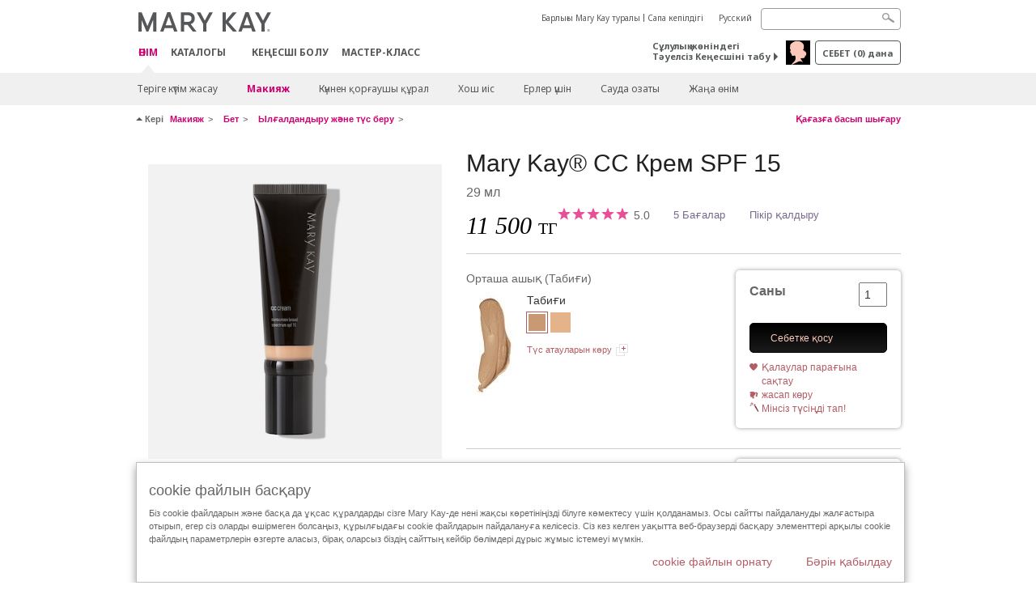

--- FILE ---
content_type: text/html; charset=utf-8
request_url: https://kz.marykay.com/kk-kz/products/makeup/face/tinted-moisturizer/111651
body_size: 24052
content:

<!DOCTYPE html>
<html lang="kk-kz">
<head>
    


        <script type="text/javascript">
            var dataLayer = dataLayer || [];

            dataLayer.push({
                'site': {
                    'market': 'KZ',
                    'environment': 'PROD',
                    'language': 'kk',
                    'type': 'Corp Site'
                }
            });

            dataLayer.push({
                'event': 'e_consentUpdated',
                'consentCategories': {
                    'strictlynecessary': 'granted',
                    'analytics': 'denied',
                    'functional': 'denied',
                    'targeting': 'denied',
                    'facebookpixel': 'denied'
                }
            });

        </script>

    
        <!-- Google Tag Manager -->
<script>(function(w,d,s,l,i){w[l]=w[l]||[];w[l].push({'gtm.start': new Date().getTime(),event:'gtm.js'});var f=d.getElementsByTagName(s)[0],j=d.createElement(s),dl=l!='dataLayer'?'&l='+l:'';j.async=true;j.src='https://www.googletagmanager.com/gtm.js?id='+i+dl;f.parentNode.insertBefore(j,f);})(window,document,'script','dataLayer','GTM-WKL3Z5J');</script>    <!-- End Google Tag Manager -->

    <meta http-equiv="Content-Type" content="text/html; charset=UTF-8" />
    <meta http-equiv="X-UA-Compatible" content="IE=edge" />
    <meta name="viewport" id="viewport" content="width=device-width,minimum-scale=1.0,maximum-scale=1.0,initial-scale=1.0" />
    

    <title>Mary Kay&#174; CC Крем SPF 15 Орташа ашық</title>
    <meta name="description" content="CC-крем" />
    <meta name="keywords" content="Mary Kay&#174; CC Крем SPF 15" />
    <link rel="canonical" href="https://kz.marykay.com/kk-kz/products/makeup/face/tinted-moisturizer/sskrem-c-spf-15-111651" />



        <meta property="og:type" content="product" />
        <meta property="og:title" content="Mary Kay&#174; CC Крем SPF 15 Орташа ашық" />
        <meta property="og:url" content="https://kz.marykay.com/kk-kz/products/makeup/face/tinted-moisturizer/sskrem-c-spf-15-111651" />
        <meta property="og:description" content="CC-крем" />
        <meta property="og:image" content="http://pimg.eur.marykaycdn.com/HeroList/10001/245209-019-CCCream-light2medium-US-cmyk-Hi-Res.png" />

    <link href="/Content/MK/eSuite/Css/site.standard.css?v=8XPqFoo-GrpTtopvD8qETZ6TfBkSWvE54gtnnGU5vD01" rel="stylesheet"/>

    <link href="https://fonts.googleapis.com/css2?family=Noto+Sans:ital,wght@0,100;0,200;0,300;0,400;0,700;1,100;1,200;1,300;1,400;1,700&display=swap" rel="stylesheet">
    
    <link type="text/css" rel="stylesheet" href="//fonts.googleapis.com/css?family=Roboto:100,100i,300,300i,400,400i,500,500i,700,700i,900,900i&amp;subset=cyrillic,cyrillic-ext,latin-ext" /><link type="text/css" rel="stylesheet" href="//assets.nprod.marykaycdn.com/fonts/mkfonts.css" />
    <script src="/Content/MK/eSuite/Js/site.standard.head.js?v=91boqv4IrdiSexmhh6ANIF0mEifVihn5o6A1PV5pvPQ1"></script>


    <!--start PowerReviews-->
<script src="https://ui.powerreviews.com/stable/4.1/ui.js" async></script><script> window.pwr = window.pwr || function() { (pwr.q = pwr.q || []).push(arguments); } </script>    <!--end PowerReviews-->
    
</head>
<body class="  " >
        <!-- Google Tag Manager -->
<noscript><iframe src="https://www.googletagmanager.com/ns.html?id=GTM-WKL3Z5J" height="0" width="0" style="display:none;visibility:hidden"></iframe></noscript>    <!-- End Google Tag Manager -->



    
<meta name="VIcurrentDateTime" content="639036892002009712" />
<script type="text/javascript" src="/layouts/system/VisitorIdentification.js"></script>

    
    
    
<script type="text/javascript">
    var language = "kk-KZ";
    var language2 = "kk";
var consultantId = '';var moniker = '';var consultantSubsidiaryCode = '';    var customerId = "6c1169cf-6f6f-48b4-ae4b-24d87bef1034";    var rememberCustomerId = '';    var isCustomerRemember = "False";
    var isCustomerLogged = "False";
    var applyPhoneAutoFormat = "true";
    var phoneMask = "";
    var homePhoneMask = "";
    var workPhoneMask = "";
    var phoneMaskRegex = "";
    var homePhoneRegex = "";
    var workPhoneRegex = "";
    var applyCheckoutAddressVerification = "False";
    var applyMyMKAddressVerification = "False";
    var postalCodeMask = "";
    var postalCodeMaskRegex = "";
    var availableNameRegex = "[^A-Za-zà-ŽА-Яа-яёЁÀ-ÿ,.\\s'’-]";
    var availableNameRegex = "[^A-Za-zà-ŽА-Яа-яёЁÀ-ÿ,.\\s'’-]";
    var googleTagManagerIsEnabled = "true";
    var yandexAnalyticIsEnabled = "";
    var currencyCode = "KZT";
    var expressCheckoutEmptyCart = "";
    var maxQntyPerProduct = "";
</script>
    


    


<!-- MOBILE - GLOBAL NAVIGATION -->



<nav class="global-nav mobile-nav">
    <a class="main-menu" href="javascript:void(0);">Негізгі меню</a>
    <ul class="main level1">

            <li class="top has-sub">
                <a href='javascript:' id='mobileMainNav_1' >ӨНІМ</a>
                    <ul class="sub level2">

                            <li class="has-sub">
                                <a class="" id="mobileMainSubNav_1" href="javascript:">Теріге күтім жасау </a>
                                    <ul class="sub level3">
                                        <!-- COL -->
                                                <li class="has-sub">
                                                    <a class="" id="mobileMainChildNav_1_1" href="javascript:">Құралдар желісі </a>
                                                        <ul class="sub level5">
                                                                <li><a class="" id="mobileMainGrandChildNav_1_1_1" href="/kk-kz/products/skincare/collection/acne-prone-skin-system">Проблемалы теріге күтім жасауға арналған жүйе Clear Proof ® 18+</a></li>
                                                                <li><a class="" id="mobileMainGrandChildNav_1_1_2" href="/kk-kz/products/skincare/collection/mkmen">Ерлерге арналған косметика MKMen ®</a></li>
                                                                <li><a class="" id="mobileMainGrandChildNav_1_1_3" href="/kk-kz/products/skincare/collection/satin-lips">Satin Lips ® ерінге күтім жасау жүйесі</a></li>
                                                                <li><a class="" id="mobileMainGrandChildNav_1_1_4" href="/kk-kz/products/skincare/collection/timewise">TimeWise ® кұралдар 25+</a></li>
                                                                <li><a class="" id="mobileMainGrandChildNav_1_1_5" href="/kk-kz/products/skincare/collection/timewise-repair">TimeWise Repair ® желісі 45+</a></li>
                                                                <li><a class="" id="mobileMainGrandChildNav_1_1_6" href="/kk-kz/products/skincare/collection/satin_body">Satin Body® теріге арналған күтім</a></li>
                                                            <li class="view-all"><a class="" id="mobileMainChildViewAll_1_1" href="/kk-kz/products/skincare/collection">Барлығын көру</a></li>
                                                        </ul>
                                                </li>
                                                <li class="has-sub">
                                                    <a class="" id="mobileMainChildNav_1_2" href="javascript:">Қажеттілік</a>
                                                        <ul class="sub level5">
                                                                <li><a class="" id="mobileMainGrandChildNav_1_2_1" href="/kk-kz/products/skincare/concern/age-fighting">Теріге күтім жасау 25+, 45+</a></li>
                                                                <li><a class="" id="mobileMainGrandChildNav_1_2_2" href="/kk-kz/products/skincare/concern/advanced-age-fighting">Қалпына келтіру</a></li>
                                                                <li><a class="" id="mobileMainGrandChildNav_1_2_3" href="/kk-kz/products/skincare/concern/blemishes-acne">Акне/Қызарулар</a></li>
                                                                <li><a class="" id="mobileMainGrandChildNav_1_2_4" href="/kk-kz/products/skincare/concern/mens">Ерлерге арналған</a></li>
                                                                <li><a class="" id="mobileMainGrandChildNav_1_2_5" href="/kk-kz/products/skincare/concern/moisturizing">Ылғалдандыру</a></li>
                                                                <li><a class="" id="mobileMainGrandChildNav_1_2_6" href="/kk-kz/products/skincare/concern/sun-care">Күннен қорғаныс</a></li>
                                                            <li class="view-all"><a class="" id="mobileMainChildViewAll_1_2" href="/kk-kz/products/skincare/concern">Барлығын көру</a></li>
                                                        </ul>
                                                </li>
                                                <li class="has-sub">
                                                    <a class="" id="mobileMainChildNav_1_3" href="javascript:">Шешім</a>
                                                        <ul class="sub level5">
                                                                <li><a class="" id="mobileMainGrandChildNav_1_3_1" href="/kk-kz/products/skincare/product/exfoliator">Қабыршақты кетіру</a></li>
                                                                <li><a class="" id="mobileMainGrandChildNav_1_3_2" href="/kk-kz/products/skincare/product/serum">Сығындылар</a></li>
                                                                <li><a class="" id="mobileMainGrandChildNav_1_3_3" href="/kk-kz/products/skincare/product/cleanser">Тазалау</a></li>
                                                                <li><a class="" id="mobileMainGrandChildNav_1_3_4" href="/kk-kz/products/skincare/product/mask">Маскалар</a></li>
                                                                <li><a class="" id="mobileMainGrandChildNav_1_3_5" href="/kk-kz/products/skincare/product/moisturizer">Ылғалдандыру</a></li>
                                                                <li><a class="" id="mobileMainGrandChildNav_1_3_6" href="/kk-kz/products/skincare/product/sets">Жиынтықтар</a></li>
                                                                <li><a class="" id="mobileMainGrandChildNav_1_3_7" href="/kk-kz/products/skincare/product/targeted-solutions">Тікелей әсер ететін құралдар</a></li>
                                                                <li><a class="" id="mobileMainGrandChildNav_1_3_8" href="/kk-kz/products/skincare/product/toner-freshener">Тониктер</a></li>
                                                            <li class="view-all"><a class="" id="mobileMainChildViewAll_1_3" href="/kk-kz/products/skincare/product">Барлығын көру</a></li>
                                                        </ul>
                                                </li>
                                        <li class="view-all"><a class="" id="mobileMainChildViewAll_1_1_3" href="/kk-kz/products/skincare">Барлығын көру</a></li>
                                    </ul>
                            </li>
                            <li class="has-sub">
                                <a class="" id="mobileMainSubNav_2" href="javascript:">Макияж</a>
                                    <ul class="sub level3">
                                        <!-- COL -->
                                                <li class="has-sub">
                                                    <a class="" id="mobileMainChildNav_2_1" href="javascript:">Көз</a>
                                                        <ul class="sub level5">
                                                                <li><a class="" id="mobileMainGrandChildNav_2_1_1" href="/kk-kz/products/makeup/eyes/mascara-lashes">Тушьтар/Кірпікке күтім жасау</a></li>
                                                                <li><a class="" id="mobileMainGrandChildNav_2_1_2" href="/kk-kz/products/makeup/eyes/eye-shadow">Қабаққа арналған теньдер</a></li>
                                                                <li><a class="" id="mobileMainGrandChildNav_2_1_3" href="/kk-kz/products/makeup/eyes/eyeliner">Көзге арналған қарындаштар</a></li>
                                                                <li><a class="" id="mobileMainGrandChildNav_2_1_4" href="/kk-kz/products/makeup/eyes/brow-care">Қасқа күтім жасау</a></li>
                                                                <li><a class="" id="mobileMainGrandChildNav_2_1_5" href="/kk-kz/products/makeup/eyes/tools">Аксессуарлар</a></li>
                                                                <li><a class="" id="mobileMainGrandChildNav_2_1_6" href="/kk-kz/products/makeup/eyes/makeup-remover">Макияжды кетіру</a></li>
                                                            <li class="view-all"><a class="" id="mobileMainChildViewAll_2_1" href="/kk-kz/products/makeup/eyes">Барлығын көру</a></li>
                                                        </ul>
                                                </li>
                                                <li class="has-sub">
                                                    <a class="" id="mobileMainChildNav_2_2" href="javascript:">Бет</a>
                                                        <ul class="sub level5">
                                                                <li><a class="" id="mobileMainGrandChildNav_2_2_1" href="/kk-kz/products/makeup/face/primer">Праймерлер</a></li>
                                                                <li><a class="" id="mobileMainGrandChildNav_2_2_2" href="/kk-kz/products/makeup/face/foundation">Түс беруші құралдар</a></li>
                                                                <li><a class="" id="mobileMainGrandChildNav_2_2_3" href="/kk-kz/products/makeup/face/loose-powder">Үгілмелі опа</a></li>
                                                                <li><a class="" id="mobileMainGrandChildNav_2_2_4" href="/kk-kz/products/makeup/face/pressed-powder">Нығыздалған опа</a></li>
                                                                <li><a class="" id="mobileMainGrandChildNav_2_2_5" href="/kk-kz/products/makeup/face/highlighting-powder">Ағартушы опа</a></li>
                                                                <li><a class="" id="mobileMainGrandChildNav_2_2_6" href="/kk-kz/products/makeup/face/cheek-color">Минерал далаптар</a></li>
                                                                <li><a class="" id="mobileMainGrandChildNav_2_2_7" href="/kk-kz/products/makeup/face/concealer">Корректор</a></li>
                                                                <li><a class="" id="mobileMainGrandChildNav_2_2_8" href="/kk-kz/products/makeup/face/facial-highlighting-pen">Бүркемелеуші құралдар</a></li>
                                                                <li><a class="" id="mobileMainGrandChildNav_2_2_9" href="/kk-kz/products/makeup/face/tinted-moisturizer">Ылғалдандыру және түс беру</a></li>
                                                            <li class="view-all"><a class="" id="mobileMainChildViewAll_2_2" href="/kk-kz/products/makeup/face">Барлығын көру</a></li>
                                                        </ul>
                                                </li>
                                                <li class="has-sub">
                                                    <a class="" id="mobileMainChildNav_2_3" href="javascript:">Ерін</a>
                                                        <ul class="sub level5">
                                                                <li><a class="" id="mobileMainGrandChildNav_2_3_1" href="/kk-kz/products/makeup/lips/lipstick">Ерін бояғыштар</a></li>
                                                                <li><a class="" id="mobileMainGrandChildNav_2_3_2" href="/kk-kz/products/makeup/lips/lip-gloss">Ерінге арналған жылтырлар</a></li>
                                                                <li><a class="" id="mobileMainGrandChildNav_2_3_3" href="/kk-kz/products/makeup/lips/lip-liner">Ерінге арналған қарындаштар</a></li>
                                                                <li><a class="" id="mobileMainGrandChildNav_2_3_4" href="/kk-kz/products/makeup/lips/lip-balm">Ерінге арналған бальзамдар</a></li>
                                                                <li><a class="" id="mobileMainGrandChildNav_2_3_5" href="/kk-kz/products/makeup/lips/lip-care">Ерінге күтім жасау</a></li>
                                                                <li><a class="" id="mobileMainGrandChildNav_2_3_6" href="/kk-kz/products/makeup/lips/tools">Аксессуарлар</a></li>
                                                            <li class="view-all"><a class="" id="mobileMainChildViewAll_2_3" href="/kk-kz/products/makeup/lips">Барлығын көру</a></li>
                                                        </ul>
                                                </li>
                                                <li class="has-sub">
                                                    <a class="" id="mobileMainChildNav_2_4" href="javascript:">Құралдар</a>
                                                        <ul class="sub level5">
                                                                <li><a class="" id="mobileMainGrandChildNav_2_4_1" href="/kk-kz/products/makeup/tools/applicators">Аппликаторлар</a></li>
                                                                <li><a class="" id="mobileMainGrandChildNav_2_4_2" href="/kk-kz/products/makeup/tools/brushes">Қылтаяқшалар</a></li>
                                                                <li><a class="" id="mobileMainGrandChildNav_2_4_3" href="/kk-kz/products/makeup/tools/compacts">Құтылар</a></li>
                                                            <li class="view-all"><a class="" id="mobileMainChildViewAll_2_4" href="/kk-kz/products/makeup/tools">Барлығын көру</a></li>
                                                        </ul>
                                                </li>
                                        <li class="view-all"><a class="" id="mobileMainChildViewAll_1_2_4" href="/kk-kz/products/makeup">Барлығын көру</a></li>
                                    </ul>
                            </li>
                            <li class="has-sub">
                                <a class="" id="mobileMainSubNav_3" href="javascript:">Күннен қорғаушы құрал</a>
                                    <ul class="sub level3">
                                        <!-- COL -->
                                                <li class="has-sub">
                                                    <a class="" id="mobileMainChildNav_3_1" href="javascript:">Проблема</a>
                                                        <ul class="sub level5">
                                                                <li><a class="" id="mobileMainGrandChildNav_3_1_1" href="/kk-kz/products/body-and-sun/concern/cleansing">Тазалау</a></li>
                                                                <li><a class="" id="mobileMainGrandChildNav_3_1_2" href="/kk-kz/products/body-and-sun/concern/dryness">Құрғақ тері үшін</a></li>
                                                                <li><a class="" id="mobileMainGrandChildNav_3_1_3" href="/kk-kz/products/body-and-sun/concern/exfoliation">Қабыршақты кетіру</a></li>
                                                                <li><a class="" id="mobileMainGrandChildNav_3_1_4" href="/kk-kz/products/body-and-sun/concern/firming">Көбік</a></li>
                                                                <li><a class="" id="mobileMainGrandChildNav_3_1_5" href="/kk-kz/products/body-and-sun/concern/foot-care">Аяққа күтім жасау</a></li>
                                                                <li><a class="" id="mobileMainGrandChildNav_3_1_6" href="/kk-kz/products/body-and-sun/concern/hand-care">Қолға күтім жасау</a></li>
                                                            <li class="view-all"><a class="" id="mobileMainChildViewAll_3_1" href="/kk-kz/products/body-and-sun/concern">Барлығын көру</a></li>
                                                        </ul>
                                                </li>
                                                <li class="has-sub">
                                                    <a class="" id="mobileMainChildNav_3_2" href="javascript:">Өнім типі</a>
                                                        <ul class="sub level5">
                                                                <li><a class="" id="mobileMainGrandChildNav_3_2_1" href="/kk-kz/products/body-and-sun/product-type/body-wash-shower-gel">Душқа арналған гель</a></li>
                                                                <li><a class="" id="mobileMainGrandChildNav_3_2_2" href="/kk-kz/products/body-and-sun/product-type/lotion-cream">Лосьон/крем</a></li>
                                                                <li><a class="" id="mobileMainGrandChildNav_3_2_3" href="/kk-kz/products/body-and-sun/product-type/set">Жиынтық</a></li>
                                                                <li><a class="" id="mobileMainGrandChildNav_3_2_4" href="/kk-kz/products/body-and-sun/product-type/spray">Спрей</a></li>
                                                            <li class="view-all"><a class="" id="mobileMainChildViewAll_3_2" href="/kk-kz/products/body-and-sun/product-type">Барлығын көру</a></li>
                                                        </ul>
                                                </li>
                                        <li class="view-all"><a class="" id="mobileMainChildViewAll_1_3_2" href="/kk-kz/products/body-and-sun">Барлығын көру</a></li>
                                    </ul>
                            </li>
                            <li class="has-sub">
                                <a class="" id="mobileMainSubNav_4" href="javascript:">Хош иіс</a>
                                    <ul class="sub level3">
                                        <!-- COL -->
                                                <li class="has-sub">
                                                    <a class="" id="mobileMainChildNav_4_1" href="javascript:">Ерлер коллекциясы</a>
                                                        <ul class="sub level5">
                                                                <li><a class="" id="mobileMainGrandChildNav_4_1_1" href="/kk-kz/products/fragrance/mens-collection/mk-high-intensity">MK High Intensity</a></li>
                                                                <li><a class="" id="mobileMainGrandChildNav_4_1_2" href="/kk-kz/products/fragrance/mens-collection/velocity-for-him">Velocity for Him</a></li>
                                                                <li><a class="" id="mobileMainGrandChildNav_4_1_3" href="/kk-kz/products/fragrance/mens-collection/true-original">True Original</a></li>
                                                            <li class="view-all"><a class="" id="mobileMainChildViewAll_4_1" href="/kk-kz/products/fragrance/mens-collection">Барлығын көру</a></li>
                                                        </ul>
                                                </li>
                                                <li class="has-sub">
                                                    <a class="" id="mobileMainChildNav_4_2" href="javascript:">Хош иістер</a>
                                                        <ul class="sub level5">
                                                                <li><a class="" id="mobileMainGrandChildNav_4_2_1" href="/kk-kz/products/fragrance/scent/floral">Гүлді</a></li>
                                                                <li><a class="" id="mobileMainGrandChildNav_4_2_2" href="/kk-kz/products/fragrance/scent/fruity">Жеміс</a></li>
                                                                <li><a class="" id="mobileMainGrandChildNav_4_2_3" href="/kk-kz/products/fragrance/scent/masculine">Фужер</a></li>
                                                                <li><a class="" id="mobileMainGrandChildNav_4_2_4" href="/kk-kz/products/fragrance/scent/woody">Ағаш</a></li>
                                                                <li><a class="" id="mobileMainGrandChildNav_4_2_5" href="/kk-kz/products/fragrance/scent/clean">Таза</a></li>
                                                            <li class="view-all"><a class="" id="mobileMainChildViewAll_4_2" href="/kk-kz/products/fragrance/scent">Барлығын көру</a></li>
                                                        </ul>
                                                </li>
                                                <li class="has-sub">
                                                    <a class="" id="mobileMainChildNav_4_3" href="javascript:">Әйелдер коллекциясы</a>
                                                        <ul class="sub level5">
                                                                <li><a class="" id="mobileMainGrandChildNav_4_3_1" href="/kk-kz/products/fragrance/womens-collection/belara">Belara</a></li>
                                                                <li><a class="" id="mobileMainGrandChildNav_4_3_2" href="/kk-kz/products/fragrance/womens-collection/fearlessly">Fearlessly</a></li>
                                                                <li><a class="" id="mobileMainGrandChildNav_4_3_3" href="/kk-kz/products/fragrance/womens-collection/elige">Elige</a></li>
                                                                <li><a class="" id="mobileMainGrandChildNav_4_3_4" href="/kk-kz/products/fragrance/womens-collection/journey">Journey</a></li>
                                                                <li><a class="" id="mobileMainGrandChildNav_4_3_5" href="/kk-kz/products/fragrance/womens-collection/thinking-of-you">Thinking of You</a></li>
                                                            <li class="view-all"><a class="" id="mobileMainChildViewAll_4_3" href="/kk-kz/products/fragrance/womens-collection">Барлығын көру</a></li>
                                                        </ul>
                                                </li>
                                        <li class="view-all"><a class="" id="mobileMainChildViewAll_1_4_3" href="/kk-kz/products/fragrance">Барлығын көру</a></li>
                                    </ul>
                            </li>
                            <li class="has-sub">
                                <a class="" id="mobileMainSubNav_5" href="javascript:">Ерлер үшін</a>
                                    <ul class="sub level3">
                                        <!-- COL -->
                                                <li class="">
                                                    <a class="" id="mobileMainChildNav_5_1" href="/kk-kz/products/mens/fragrance">Хош иістер</a>
                                                </li>
                                                <li class="">
                                                    <a class="" id="mobileMainChildNav_5_2" href="/kk-kz/products/mens/skin-care">Теріге күтім жасау</a>
                                                </li>
                                        <li class="view-all"><a class="" id="mobileMainChildViewAll_1_5_2" href="/kk-kz/products/mens">Барлығын көру</a></li>
                                    </ul>
                            </li>
                            <li class="">
                                <a class="" id="mobileMainSubNav_6" href="/kk-kz/products/best-sellers">Сауда озаты</a>
                            </li>
                            <li class="">
                                <a class="" id="mobileMainSubNav_7" href="/kk-kz/products/new-products">Жаңа өнім</a>
                            </li>
                        <li class="view-all"><a href='/kk-kz/products' id='mobileMainViewAllNav1' >Барлығын көру</a></li>
                    </ul>
            </li>
            <li class="top ">
                <a href='/kk-kz/tips-and-trends/makeover-and-beauty-tools/ecatalog' id='mobileMainNav_2' >Каталогы</a>
            </li>
            <li class="top ">
                
            </li>
            <li class="top ">
                <a href='/kk-kz/be-a-beauty-consultant' id='mobileMainNav_4' >КЕҢЕСШІ БОЛУ</a>
            </li>
            <li class="top ">
                <a href='/kk-kz/host-a-party' id='mobileMainNav_5' >Мастер-класс</a>
            </li>
    </ul>
    <ul class="util-links">
                        <li><a href='/kk-kz/about-mary-kay' >Барлығы Mary Kay туралы</a>  </li>
                <li><a href='/kk-kz/pages/guarantee' title='Сапа кепілдігі' >Сапа кепілдігі</a>  </li>
                    <li class="lang">
                    <a href="/ru-KZ/products/makeup/face/tinted-moisturizer/111651">Русский</a>
            </li>
    </ul>
</nav>
<!-- END MOBILE - GLOBAL NAVIGATION -->

<header class="container-fluid " id="header" role="banner">
    <div class="container">
        <div class="logo-nav-wrapper">
            <!-- MK LOGO -->
            <a class="toggle-mobile " href="javascript:void(0);">Mәзірі</a>
                <a class="logo" href="/kk-kz/"><img src='/-/media/images/mk/europe/kazakhstan/esuite/header/2024-new-mary-kay-logo-esuite-164x35.svg?la=kk-KZ&amp;hash=A78BB19EB3AB6C37F3DCDD6413CEBC1255C3A2EE' alt='' /></a>
            <a class="logo-print"><img src='/-/media/images/mk/europe/kazakhstan/esuite/header/2024-new-mary-kay-logo-for-print-235x36.svg?la=kk-KZ&amp;hash=54476448759E2E88B833EB0C66CFB4163830277D' alt='' /></a>
            <!-- DESKTOP - GLOBAL PRIMARY NAVIGATION -->
            <div class="global-nav primary desktop">
                <nav aria-label="navigation">
                    <ul>

                            <li class="active"><a href='/kk-kz/products' id='MainNav1' >ӨНІМ</a></li>
                            <li class=""><a href='/kk-kz/tips-and-trends/makeover-and-beauty-tools/ecatalog' id='MainNav2' >Каталогы</a></li>
                            <li class=""></li>
                            <li class=""><a href='/kk-kz/be-a-beauty-consultant' id='MainNav4' >КЕҢЕСШІ БОЛУ</a></li>
                            <li class=""><a href='/kk-kz/host-a-party' id='MainNav5' >Мастер-класс</a></li>
                    </ul>
                </nav>
            </div><!-- END DESKTOP - GLOBAL PRIMARY NAVIGATION -->
        </div>
            <div class="mobile-bag-search">
                <a class="toggle-bag  cart-items   " href="javascript:void(0);"><span class="cart-count">0</span></a>
                    <a class="toggle-search " href="javascript:void(0);">&nbsp;</a>
            </div>
        <!-- HEADER - UTILITY LINKS -->
        <div class="header-links">


                            <div class="group-nav util-nav">
                    <ul>
                            <li><a href='/kk-kz/about-mary-kay' >Барлығы Mary Kay туралы</a>  </li>
                            <li><a href='/kk-kz/pages/guarantee' title='Сапа кепілдігі' >Сапа кепілдігі</a>  </li>
                    </ul>
                </div>
                            <div class="group-nav lang-nav">
                    <ul>
                                <li><a href="/ru-kz/products/makeup/face/tinted-moisturizer/111651">Русский</a></li>
                    </ul>
                </div>
        </div><!-- END HEADER - UTILITY LINKS -->
            <!-- HEADER - SEARCH -->
            <div class="header-search">
                <fieldset aria-label="Search">
                    <div class="controlcontainer cf">
                        <!-- HEADER - SUGGESSTED SEARCH DROPDOWN -->
                        <div class="header-suggested-search" data-search-page-url="/kk-kz/search">
                            <input type="search" value="" id="header-suggested-search" maxlength="50" title="Search" aria-label="Search">
                            <div class="suggested-search-wrapper">
                            </div>
                        </div>
                        <input type="submit" value="" id="header-search-submit-button" title="Search">
                    </div>
                </fieldset>
            </div>
            <!-- END HEADER - SEARCH -->
        

    <!-- HEADER - IBC - IF NO IBC CHOSEN -->
    <div class="header-ibc ">
<a href='/kk-kz/find-an-independent-beauty-consultant' class='' >Сұлулық жөніндегі Тәуелсіз Кеңесшіні табу  <span class="arrow"></span>
</a>        <img src='/-/media/images/mk/europe/kazakhstan/esuite/2021/main/icon-home-consultant-30x30-(1).jpg?h=30&amp;w=30&amp;la=kk-KZ&amp;hash=4E28C1D4029CE669E61973D705D4265DCD0A65A2' style='margin-right: 5px' alt='' />
    </div>
            <!-- HEADER - MINI BAG -->
    <div class="header-minibag">
        <a class="bag-button" href="javascript:void(0);">себет <em>(<span class="count">0</span>) дана</em></a>



            <!--Empty with No IBC Selected-->

<div class="minibag-wrapper">
    <div class="minibag-header cf">
        <p><span class="prod-count">0</span>Сіздің себетіңізде</p>
        <a class="close-bag" href="javascript:void(0);">X</a>
    </div>
    <div class="shopping-bag cf">
        <!-- MINIBAG EMPTY WITH/WITHOUT IBC -->
        <div class="bag-wrapper cf">
            <div class="your-bag empty cf">
                <div class="img-wrap">
                    <img src="/Content/MK/eSuite/images/checkout/viewbag-empty.jpg">
                </div>
                <p>Сіздің себетіңіз мүлде  <strong>бос </strong></p>
                <div class="discover">
                    <a class="cta" href="/kk-kz/products">Онлайн каталогы</a>
                </div>
            </div>

                        <div class="ibc-area cf">
                            <div class="img-wrap">
                                <img src="/Content/MK/eSuite/images/checkout/no-ibc-bg.jpg">
                            </div>
                            <div class="ibc-message">
                                <h4>Бұл қалай жұмыс істейді</h4>
                                <p>Mary Kay өнімдерін тек сұлулық жөніндегі Тәуелсіз Кеңесшілер арқылы ғана сатып алуға болады.</p>
                            </div>
                            <div class="button-wrapper">
                                <p><a class="button black" href="/kk-kz/find-an-independent-beauty-consultant">Кеңесшіге тапсырыс беру</a></p>
                            </div>
                        </div>

        </div><!-- END MINIBAG EMPTY WITH/WITHOU IBC -->
    </div>
</div>



    </div>
            <!-- END HEADER - MINI BAG -->
            </div>

</header>

<!-- DESKTOP - GLOBAL SUB-NAVIGATION -->

<div class="container-fluid global-nav sub desktop">
    <div class="container">
        <nav aria-label="secondary-navigation">
            <ul>

                    <li class=" has-sub">
                        <a class="secondNavLink" id="SubNav_1" href="/kk-kz/products/skincare">Теріге күтім жасау </a>

                            <div class="nav-drop">
                                <div class="col-wrapper nav cf">
                                    <!-- COL -->
                                            <div class="col">
                                                <div class="col-header">Құралдар желісі </div>
                                                    <ul>
                                                            <li><a class="thirdNavLink" id="GrandChildNav_1_1_1" href="/kk-kz/products/skincare/collection/acne-prone-skin-system">Проблемалы теріге күтім жасауға арналған жүйе Clear Proof ® 18+</a></li>
                                                            <li><a class="thirdNavLink" id="GrandChildNav_1_1_2" href="/kk-kz/products/skincare/collection/mkmen">Ерлерге арналған косметика MKMen ®</a></li>
                                                            <li><a class="thirdNavLink" id="GrandChildNav_1_1_3" href="/kk-kz/products/skincare/collection/satin-lips">Satin Lips ® ерінге күтім жасау жүйесі</a></li>
                                                            <li><a class="thirdNavLink" id="GrandChildNav_1_1_4" href="/kk-kz/products/skincare/collection/timewise">TimeWise ® кұралдар 25+</a></li>
                                                            <li><a class="thirdNavLink" id="GrandChildNav_1_1_5" href="/kk-kz/products/skincare/collection/timewise-repair">TimeWise Repair ® желісі 45+</a></li>
                                                            <li><a class="thirdNavLink" id="GrandChildNav_1_1_6" href="/kk-kz/products/skincare/collection/satin_body">Satin Body® теріге арналған күтім</a></li>

                                                    </ul>
                                                <a class="view-all thirdNavLink" id="TertiaryNav_1_1" href="/kk-kz/products/skincare/collection">Барлығын көру</a>
                                            </div>
                                            <div class="col">
                                                <div class="col-header">Қажеттілік</div>
                                                    <ul>
                                                            <li><a class="thirdNavLink" id="GrandChildNav_1_2_1" href="/kk-kz/products/skincare/concern/age-fighting">Теріге күтім жасау 25+, 45+</a></li>
                                                            <li><a class="thirdNavLink" id="GrandChildNav_1_2_2" href="/kk-kz/products/skincare/concern/advanced-age-fighting">Қалпына келтіру</a></li>
                                                            <li><a class="thirdNavLink" id="GrandChildNav_1_2_3" href="/kk-kz/products/skincare/concern/blemishes-acne">Акне/Қызарулар</a></li>
                                                            <li><a class="thirdNavLink" id="GrandChildNav_1_2_4" href="/kk-kz/products/skincare/concern/mens">Ерлерге арналған</a></li>
                                                            <li><a class="thirdNavLink" id="GrandChildNav_1_2_5" href="/kk-kz/products/skincare/concern/moisturizing">Ылғалдандыру</a></li>
                                                            <li><a class="thirdNavLink" id="GrandChildNav_1_2_6" href="/kk-kz/products/skincare/concern/sun-care">Күннен қорғаныс</a></li>

                                                    </ul>
                                                <a class="view-all thirdNavLink" id="TertiaryNav_1_2" href="/kk-kz/products/skincare/concern">Барлығын көру</a>
                                            </div>
                                            <div class="col">
                                                <div class="col-header">Шешім</div>
                                                    <ul>
                                                            <li><a class="thirdNavLink" id="GrandChildNav_1_3_1" href="/kk-kz/products/skincare/product/exfoliator">Қабыршақты кетіру</a></li>
                                                            <li><a class="thirdNavLink" id="GrandChildNav_1_3_2" href="/kk-kz/products/skincare/product/serum">Сығындылар</a></li>
                                                            <li><a class="thirdNavLink" id="GrandChildNav_1_3_3" href="/kk-kz/products/skincare/product/cleanser">Тазалау</a></li>
                                                            <li><a class="thirdNavLink" id="GrandChildNav_1_3_4" href="/kk-kz/products/skincare/product/mask">Маскалар</a></li>
                                                            <li><a class="thirdNavLink" id="GrandChildNav_1_3_5" href="/kk-kz/products/skincare/product/moisturizer">Ылғалдандыру</a></li>
                                                            <li><a class="thirdNavLink" id="GrandChildNav_1_3_6" href="/kk-kz/products/skincare/product/sets">Жиынтықтар</a></li>
                                                            <li><a class="thirdNavLink" id="GrandChildNav_1_3_7" href="/kk-kz/products/skincare/product/targeted-solutions">Тікелей әсер ететін құралдар</a></li>
                                                            <li><a class="thirdNavLink" id="GrandChildNav_1_3_8" href="/kk-kz/products/skincare/product/toner-freshener">Тониктер</a></li>

                                                    </ul>
                                                <a class="view-all thirdNavLink" id="TertiaryNav_1_3" href="/kk-kz/products/skincare/product">Барлығын көру</a>
                                            </div>
                                </div>
                            </div>
                    </li>
                    <li class="active has-sub">
                        <a class="secondNavLink" id="SubNav_2" href="/kk-kz/products/makeup">Макияж</a>

                            <div class="nav-drop">
                                <div class="col-wrapper nav cf">
                                    <!-- COL -->
                                            <div class="col">
                                                <div class="col-header">Көз</div>
                                                    <ul>
                                                            <li><a class="thirdNavLink" id="GrandChildNav_2_1_1" href="/kk-kz/products/makeup/eyes/mascara-lashes">Тушьтар/Кірпікке күтім жасау</a></li>
                                                            <li><a class="thirdNavLink" id="GrandChildNav_2_1_2" href="/kk-kz/products/makeup/eyes/eye-shadow">Қабаққа арналған теньдер</a></li>
                                                            <li><a class="thirdNavLink" id="GrandChildNav_2_1_3" href="/kk-kz/products/makeup/eyes/eyeliner">Көзге арналған қарындаштар</a></li>
                                                            <li><a class="thirdNavLink" id="GrandChildNav_2_1_4" href="/kk-kz/products/makeup/eyes/brow-care">Қасқа күтім жасау</a></li>
                                                            <li><a class="thirdNavLink" id="GrandChildNav_2_1_5" href="/kk-kz/products/makeup/eyes/tools">Аксессуарлар</a></li>
                                                            <li><a class="thirdNavLink" id="GrandChildNav_2_1_6" href="/kk-kz/products/makeup/eyes/makeup-remover">Макияжды кетіру</a></li>

                                                    </ul>
                                                <a class="view-all thirdNavLink" id="TertiaryNav_2_1" href="/kk-kz/products/makeup/eyes">Барлығын көру</a>
                                            </div>
                                            <div class="col">
                                                <div class="col-header">Бет</div>
                                                    <ul>
                                                            <li><a class="thirdNavLink" id="GrandChildNav_2_2_1" href="/kk-kz/products/makeup/face/primer">Праймерлер</a></li>
                                                            <li><a class="thirdNavLink" id="GrandChildNav_2_2_2" href="/kk-kz/products/makeup/face/foundation">Түс беруші құралдар</a></li>
                                                            <li><a class="thirdNavLink" id="GrandChildNav_2_2_3" href="/kk-kz/products/makeup/face/loose-powder">Үгілмелі опа</a></li>
                                                            <li><a class="thirdNavLink" id="GrandChildNav_2_2_4" href="/kk-kz/products/makeup/face/pressed-powder">Нығыздалған опа</a></li>
                                                            <li><a class="thirdNavLink" id="GrandChildNav_2_2_5" href="/kk-kz/products/makeup/face/highlighting-powder">Ағартушы опа</a></li>
                                                            <li><a class="thirdNavLink" id="GrandChildNav_2_2_6" href="/kk-kz/products/makeup/face/cheek-color">Минерал далаптар</a></li>
                                                            <li><a class="thirdNavLink" id="GrandChildNav_2_2_7" href="/kk-kz/products/makeup/face/concealer">Корректор</a></li>
                                                            <li><a class="thirdNavLink" id="GrandChildNav_2_2_8" href="/kk-kz/products/makeup/face/facial-highlighting-pen">Бүркемелеуші құралдар</a></li>
                                                            <li><a class="thirdNavLink" id="GrandChildNav_2_2_9" href="/kk-kz/products/makeup/face/tinted-moisturizer">Ылғалдандыру және түс беру</a></li>

                                                    </ul>
                                                <a class="view-all thirdNavLink" id="TertiaryNav_2_2" href="/kk-kz/products/makeup/face">Барлығын көру</a>
                                            </div>
                                            <div class="col">
                                                <div class="col-header">Ерін</div>
                                                    <ul>
                                                            <li><a class="thirdNavLink" id="GrandChildNav_2_3_1" href="/kk-kz/products/makeup/lips/lipstick">Ерін бояғыштар</a></li>
                                                            <li><a class="thirdNavLink" id="GrandChildNav_2_3_2" href="/kk-kz/products/makeup/lips/lip-gloss">Ерінге арналған жылтырлар</a></li>
                                                            <li><a class="thirdNavLink" id="GrandChildNav_2_3_3" href="/kk-kz/products/makeup/lips/lip-liner">Ерінге арналған қарындаштар</a></li>
                                                            <li><a class="thirdNavLink" id="GrandChildNav_2_3_4" href="/kk-kz/products/makeup/lips/lip-balm">Ерінге арналған бальзамдар</a></li>
                                                            <li><a class="thirdNavLink" id="GrandChildNav_2_3_5" href="/kk-kz/products/makeup/lips/lip-care">Ерінге күтім жасау</a></li>
                                                            <li><a class="thirdNavLink" id="GrandChildNav_2_3_6" href="/kk-kz/products/makeup/lips/tools">Аксессуарлар</a></li>

                                                    </ul>
                                                <a class="view-all thirdNavLink" id="TertiaryNav_2_3" href="/kk-kz/products/makeup/lips">Барлығын көру</a>
                                            </div>
                                            <div class="col">
                                                <div class="col-header">Құралдар</div>
                                                    <ul>
                                                            <li><a class="thirdNavLink" id="GrandChildNav_2_4_1" href="/kk-kz/products/makeup/tools/applicators">Аппликаторлар</a></li>
                                                            <li><a class="thirdNavLink" id="GrandChildNav_2_4_2" href="/kk-kz/products/makeup/tools/brushes">Қылтаяқшалар</a></li>
                                                            <li><a class="thirdNavLink" id="GrandChildNav_2_4_3" href="/kk-kz/products/makeup/tools/compacts">Құтылар</a></li>

                                                    </ul>
                                                <a class="view-all thirdNavLink" id="TertiaryNav_2_4" href="/kk-kz/products/makeup/tools">Барлығын көру</a>
                                            </div>
                                </div>
                            </div>
                    </li>
                    <li class=" has-sub">
                        <a class="secondNavLink" id="SubNav_3" href="/kk-kz/products/body-and-sun">Күннен қорғаушы құрал</a>

                            <div class="nav-drop">
                                <div class="col-wrapper nav cf">
                                    <!-- COL -->
                                            <div class="col">
                                                <div class="col-header">Проблема</div>
                                                    <ul>
                                                            <li><a class="thirdNavLink" id="GrandChildNav_3_1_1" href="/kk-kz/products/body-and-sun/concern/cleansing">Тазалау</a></li>
                                                            <li><a class="thirdNavLink" id="GrandChildNav_3_1_2" href="/kk-kz/products/body-and-sun/concern/dryness">Құрғақ тері үшін</a></li>
                                                            <li><a class="thirdNavLink" id="GrandChildNav_3_1_3" href="/kk-kz/products/body-and-sun/concern/exfoliation">Қабыршақты кетіру</a></li>
                                                            <li><a class="thirdNavLink" id="GrandChildNav_3_1_4" href="/kk-kz/products/body-and-sun/concern/firming">Көбік</a></li>
                                                            <li><a class="thirdNavLink" id="GrandChildNav_3_1_5" href="/kk-kz/products/body-and-sun/concern/foot-care">Аяққа күтім жасау</a></li>
                                                            <li><a class="thirdNavLink" id="GrandChildNav_3_1_6" href="/kk-kz/products/body-and-sun/concern/hand-care">Қолға күтім жасау</a></li>

                                                    </ul>
                                                <a class="view-all thirdNavLink" id="TertiaryNav_3_1" href="/kk-kz/products/body-and-sun/concern">Барлығын көру</a>
                                            </div>
                                            <div class="col">
                                                <div class="col-header">Өнім типі</div>
                                                    <ul>
                                                            <li><a class="thirdNavLink" id="GrandChildNav_3_2_1" href="/kk-kz/products/body-and-sun/product-type/body-wash-shower-gel">Душқа арналған гель</a></li>
                                                            <li><a class="thirdNavLink" id="GrandChildNav_3_2_2" href="/kk-kz/products/body-and-sun/product-type/lotion-cream">Лосьон/крем</a></li>
                                                            <li><a class="thirdNavLink" id="GrandChildNav_3_2_3" href="/kk-kz/products/body-and-sun/product-type/set">Жиынтық</a></li>
                                                            <li><a class="thirdNavLink" id="GrandChildNav_3_2_4" href="/kk-kz/products/body-and-sun/product-type/spray">Спрей</a></li>

                                                    </ul>
                                                <a class="view-all thirdNavLink" id="TertiaryNav_3_2" href="/kk-kz/products/body-and-sun/product-type">Барлығын көру</a>
                                            </div>
                                </div>
                            </div>
                    </li>
                    <li class=" has-sub">
                        <a class="secondNavLink" id="SubNav_4" href="/kk-kz/products/fragrance">Хош иіс</a>

                            <div class="nav-drop">
                                <div class="col-wrapper nav cf">
                                    <!-- COL -->
                                            <div class="col">
                                                <div class="col-header">Ерлер коллекциясы</div>
                                                    <ul>
                                                            <li><a class="thirdNavLink" id="GrandChildNav_4_1_1" href="/kk-kz/products/fragrance/mens-collection/mk-high-intensity">MK High Intensity</a></li>
                                                            <li><a class="thirdNavLink" id="GrandChildNav_4_1_2" href="/kk-kz/products/fragrance/mens-collection/velocity-for-him">Velocity for Him</a></li>
                                                            <li><a class="thirdNavLink" id="GrandChildNav_4_1_3" href="/kk-kz/products/fragrance/mens-collection/true-original">True Original</a></li>

                                                    </ul>
                                                <a class="view-all thirdNavLink" id="TertiaryNav_4_1" href="/kk-kz/products/fragrance/mens-collection">Барлығын көру</a>
                                            </div>
                                            <div class="col">
                                                <div class="col-header">Хош иістер</div>
                                                    <ul>
                                                            <li><a class="thirdNavLink" id="GrandChildNav_4_2_1" href="/kk-kz/products/fragrance/scent/floral">Гүлді</a></li>
                                                            <li><a class="thirdNavLink" id="GrandChildNav_4_2_2" href="/kk-kz/products/fragrance/scent/fruity">Жеміс</a></li>
                                                            <li><a class="thirdNavLink" id="GrandChildNav_4_2_3" href="/kk-kz/products/fragrance/scent/masculine">Фужер</a></li>
                                                            <li><a class="thirdNavLink" id="GrandChildNav_4_2_4" href="/kk-kz/products/fragrance/scent/woody">Ағаш</a></li>
                                                            <li><a class="thirdNavLink" id="GrandChildNav_4_2_5" href="/kk-kz/products/fragrance/scent/clean">Таза</a></li>

                                                    </ul>
                                                <a class="view-all thirdNavLink" id="TertiaryNav_4_2" href="/kk-kz/products/fragrance/scent">Барлығын көру</a>
                                            </div>
                                            <div class="col">
                                                <div class="col-header">Әйелдер коллекциясы</div>
                                                    <ul>
                                                            <li><a class="thirdNavLink" id="GrandChildNav_4_3_1" href="/kk-kz/products/fragrance/womens-collection/belara">Belara</a></li>
                                                            <li><a class="thirdNavLink" id="GrandChildNav_4_3_2" href="/kk-kz/products/fragrance/womens-collection/fearlessly">Fearlessly</a></li>
                                                            <li><a class="thirdNavLink" id="GrandChildNav_4_3_3" href="/kk-kz/products/fragrance/womens-collection/elige">Elige</a></li>
                                                            <li><a class="thirdNavLink" id="GrandChildNav_4_3_4" href="/kk-kz/products/fragrance/womens-collection/journey">Journey</a></li>
                                                            <li><a class="thirdNavLink" id="GrandChildNav_4_3_5" href="/kk-kz/products/fragrance/womens-collection/thinking-of-you">Thinking of You</a></li>

                                                    </ul>
                                                <a class="view-all thirdNavLink" id="TertiaryNav_4_3" href="/kk-kz/products/fragrance/womens-collection">Барлығын көру</a>
                                            </div>
                                </div>
                            </div>
                    </li>
                    <li class=" has-sub">
                        <a class="secondNavLink" id="SubNav_5" href="/kk-kz/products/mens">Ерлер үшін</a>

                            <div class="nav-drop">
                                <div class="col-wrapper nav cf">
                                    <!-- COL -->
                                            <div class="col">
                                                <div class="col-header">Хош иістер</div>
                                                <a class="view-all thirdNavLink" id="TertiaryNav_5_1" href="/kk-kz/products/mens/fragrance">Барлығын көру</a>
                                            </div>
                                            <div class="col">
                                                <div class="col-header">Теріге күтім жасау</div>
                                                <a class="view-all thirdNavLink" id="TertiaryNav_5_2" href="/kk-kz/products/mens/skin-care">Барлығын көру</a>
                                            </div>
                                </div>
                            </div>
                    </li>
                    <li class=" ">
                        <a class="secondNavLink" id="SubNav_6" href="/kk-kz/products/best-sellers">Сауда озаты</a>

                    </li>
                    <li class=" ">
                        <a class="secondNavLink" id="SubNav_7" href="/kk-kz/products/new-products">Жаңа өнім</a>

                    </li>
            </ul>
        </nav>
    </div><!-- END DESKTOP - GLOBAL SUB-NAVIGATION -->



</div>

    <script src="/Content/MK/eSuite/Js/site.standard.js?v=PKTKlI1AEfvQHtTSwbXnu_vAGODnSIW9xZ-oFprd95A1"></script>

    <script src="//ajax.googleapis.com/ajax/libs/jqueryui/1.11.3/jquery-ui.min.js"></script>
<script>(window.jQuery.ui)||document.write('<script src="/Content/MK/eSuite/Js/jquery-ui.min.js"><\/script>');</script>

    <script src="//cdnjs.cloudflare.com/ajax/libs/jquery.maskedinput/1.4.1/jquery.maskedinput.min.js"></script>
<script>(window.jQuery.mask)||document.write('<script src="/Content/MK/eSuite/Js/jquery.maskedinput.min.js"><\/script>');</script>

    <script src="//cdnjs.cloudflare.com/ajax/libs/blueimp-file-upload/9.5.7/jquery.iframe-transport.min.js"></script>

    <script src="//cdnjs.cloudflare.com/ajax/libs/blueimp-file-upload/9.5.7/jquery.fileupload.min.js"></script>
<script>(window.jQuery().fileupload)||document.write('<script src="/Content/MK/eSuite/Js/jquery.fileupload.min.js"><\/script>');</script>

    <div class="container main" itemscope itemtype=https://schema.org/Product>
        

    <div class="container breadcrumb-utility cf">
                <div class="breadcrumb" vocab="https://schema.org/" typeof="BreadcrumbList">
                    <span class="back-to">Кері</span>
                        <span property="itemListElement" typeof="ListItem">
                                <a href="/kk-kz/products/makeup"><span property="name">Макияж</span></a>
                            <meta property="position" content="1">
                        </span>
                        <span property="itemListElement" typeof="ListItem">
                                <a href="/kk-kz/products/makeup/face"><span property="name">Бет</span></a>
                            <meta property="position" content="2">
                        </span>
                        <span property="itemListElement" typeof="ListItem">
                                <a href="/kk-kz/products/makeup/face/tinted-moisturizer"><span property="name">Ылғалдандыру және түс беру</span></a>
                            <meta property="position" content="3">
                        </span>
                                    </div>

            <div class="utility">
                                    <a href="javascript:window.print();">Қағазға басып шығару</a>
            </div>
    </div>

            


<!--Product Detail - Basic w/ Product Quick View Link-->
<div class="product-expanded qv-product-image">
    <a class="product-expanded__back" href="#">Back</a>
</div>
<div class="container module product product-detail color">
    <input type="hidden" id="PDP-ProductID" value="111651" />
    <input type="hidden" id="PDP-ProductPrice" value="11500.00" />
    <input type="hidden" id="PDP-CurrencySymbol" value="ТГ" />

    <div style="display: none;" itemscope itemtype="http://schema.org/ImageObject">
        <meta itemprop="name" content="Mary Kay® CC Крем SPF 15">
        <meta itemprop="description" content="CC-крем">
            <link itemprop="contentUrl" href="//pimg.eur.marykaycdn.com/HeroZoom/10001/245209-019-CCCream-light2medium-US-cmyk-Hi-Res.jpg">
    </div>

    <div class="row" id="main-product-view">
        <div class="col-sm-5">



        <!-- PRODUCT ZOOM -->
        <div class="product-zoom cf">

            <!-- PRODUCT ZOOM -->
            <div class="product-image easyzoom product-image_normalized">
                    <a href="//pimg.eur.marykaycdn.com/HeroZoom/10001/245209-019-CCCream-light2medium-US-cmyk-Hi-Res.jpg" aria-label="Орташа ашық">
                        <img class="full" id="111651" data-translate="Суретті жүктеу" src="//pimg.eur.marykaycdn.com/Hero/10001/245209-019-CCCream-light2medium-US-cmyk-Hi-Res.png" 
                        alt="Орташа ашық" />
                    </a>
            </div>

            <ul class="thumbnails thumbnails_hide">
                    <li class="active">
                        <a href="//pimg.eur.marykaycdn.com/HeroZoom/10001/245209-019-CCCream-light2medium-US-cmyk-Hi-Res.jpg" data-standard="//pimg.eur.marykaycdn.com/Hero/10001/245209-019-CCCream-light2medium-US-cmyk-Hi-Res.png">
                            <img src="//pimg.eur.marykaycdn.com/HeroThumbnail/10001/245209-019-CCCream-light2medium-US-cmyk-Hi-Res.png" alt="Орташа ашық" />
                        </a>
                    </li>
            </ul>
        </div>
    <script type="text/javascript">
        mk.eSuite.utility.loadEZ();
    </script>

        </div>
        <form id="addToBagForm">
            

            <div class="col-sm-7">


<div class="details">
    <div class="flags">
        
        
    </div>
    <h1>Mary Kay® CC Крем SPF 15</h1>
        <meta itemprop="description" content="CC-крем" />
    <meta itemprop="brand" content="Mary Kay" />
        <img itemprop="image" src="//pimg.eur.marykaycdn.com/HeroZoom/10001/245209-019-CCCream-light2medium-US-cmyk-Hi-Res.jpg" style="display: none">
    <div itemprop="offers" itemscope itemtype="http://schema.org/Offer">
        <meta itemprop="price" content="11500" />
        <meta itemprop="priceCurrency" content="KZT" />
            <meta itemprop="url" content="https://kz.marykay.com/kk-kz/products/makeup/face/tinted-moisturizer/sskrem-c-spf-15-111651">
        <meta itemprop="priceValidUntil" content="2099-12-31">
    </div>
    <div class="formula"></div>
    <div class="included-sizes">
        29 мл
    </div>

        <p class="price bv-adjust">
11 500 <span class=\"currency\" style="bottom: 0 !important; font-style: normal !important;"> ТГ</span>        </p>

         <div id="pr-reviewsnippet" class="pr-summary-container"></div>
    <h4 class="red"></h4>
</div>







        <div class="col-wrapper color cf">
            <div class="col lg">
                <div class="color-options cf">
                    <p class="color-name">Орташа ашық (Табиғи)</p>
                        <img class="swatch" src="//pimg.eur.marykaycdn.com/Smudge/10000/245209_022-025_CCCream_Medium2light-smudge.jpg" width="65" height="135" alt="Product Smudge Image"/>

                    <ul class="color-list cf">
                            <li style="float: none; clear: both">Табиғи</li>
                                <li class="active">
                                    <a data-name="Орташа ашық"
                                       data-swatch="//pimg.eur.marykaycdn.com/Smudge/10000/245209_022-025_CCCream_Medium2light-smudge.jpg"
                                       href="/kk-kz/products/makeup/face/tinted-moisturizer/sskrem-c-spf-15-111651" aria-label="Орташа ашық" title="Орташа ашық">
                                            <span class="color" style="background-color: rgb(201,153,116);"></span>
                                    </a>
                                </li>
                                <li>
                                    <a data-name="Ашық"
                                       data-swatch="//pimg.eur.marykaycdn.com/Smudge/10000/245209_022-025_CCCream_Light-smudge.jpg"
                                       href="/kk-kz/products/makeup/face/tinted-moisturizer/sskrem-c-spf-15-111650" aria-label="Ашық" title="Ашық">
                                            <span class="color" style="background-color: rgb(228,179,138);"></span>
                                    </a>
                                </li>




                    </ul>

                    <a class="external-click color-names"
                       href="javascript:void(0);"
                       data-url="/kk-kz/layers/product/product-detail-color-swatches?productid=55963856-5452-ab05-2928-65119436d528"
                       data-bootstrapkey="color-modal">
                        Түс атауларын көру
                    </a>
                </div>
            </div>
            <div class="col sm">


    <div class="quantity shadow-box cf">
        <fieldset class="product-quantity-add" data-productid="111651" aria-label="product-quantity-add">

                <div class="controlcontainer quantity cf">
                    <label for="quantity">Саны</label>
                    <input id="quantity" name="quantity" type="text" value="1" maxlength="2" data-guards-group="pdp" data-guards-types="productDetailAddToBag">
                </div>
            <div class="controlcontainer add-to-bag">
                <input class="black" type="submit" data-guards-group="pdp" value="Себетке қосу" style="display: none;">
                <div id="addToBagBtn" class="button black" type="submit" data-guards-group="pdp" style="border: 1px solid #000;border-radius: 5px;font-size: 12px;padding: 10px 25px 8px;    background-color: #1a1a1a;background-image: linear-gradient(#000,#1a1a1a);color: #fbc9ba;cursor:pointer;">
Себетке қосу                </div>
            </div>

            <div class="link-wrapper">
<a class="external-click save-to-wishlist  " href="javascript:void(0);" data-querystring="?returnUrl=/kk-kz/products/makeup/face/tinted-moisturizer/sskrem-c-spf-15-111651">Қалаулар парағына сақтау</a>
                                    <a class="external-click try-it-on  " href="javascript:void(0);" data-url="/kk-kz/layers/product/try-it-on?productid=55963856-5452-ab05-2928-65119436d528&hierarchyItem={752D77E5-4F92-405A-9E19-8C7B0E6C53C3}&defaultHierarchyItem=ebc555e0-11ca-4269-9960-1de3c0c45d2c" data-bootstrapkey="generic-modal">жасап көру</a>
                                    <a class="external-click try-it-on foundation-match-tool " href="javascript:void(0);" data-url="/kk-kz/layers/product/find-my-match?productid=55963856-5452-ab05-2928-65119436d528&hierarchyItem={752D77E5-4F92-405A-9E19-8C7B0E6C53C3}&defaultHierarchyItem=ebc555e0-11ca-4269-9960-1de3c0c45d2c" data-bootstrapkey="generic-modal">Мінсіз түсіңді тап!</a>
            </div>

        </fieldset>
    </div>
  
            </div>
        </div>

                <div class="col-wrapper">
                    <div class="col sm">
                        

    <div class="more-to-explore shadow-box">
        <h4>Зерделеу үшін көбірек</h4>
                    <a class="external-click tab-link" href="javascript:void(0);" data-video="" data-title="Доставка" data-product="111651" data-url="/kk-kz/layers/product/product-detail-moreto-explore?productid=55963856-5452-ab05-2928-65119436d528#tabbed1" data-bootstrapkey="tabbed-modal">Доставка</a>
    </div>
    <iframe id="iframe-print-modal" style="display:none"></iframe>

                    </div>
                    <div class="col lg">
<div class="description">
  <p>
 Бұл кремнің формуласы теріңізді түзетеді және сонымен бір мезгілде оған күтім жасайды!</p>
<p>
 Бір құралдағы 8 артықшылық</p>
<ul>
 <li>
  Бетіңізге мінсіз және табиғи түр беретін жеңіл жабын.</li>
 <li>
  «Қуыршақ бет» әсерінсіз жеңіл макияж жасайтын тамаша нұсқа.</li>
 <li>
  Кез келген тері түсіне сай таңдап алуға болатын реңктер минимумы.</li>
 <li>
  Кез келген тері типіне сәйкес келеді.</li>
 <li>
  SPF 15 факторы UVA және UVB сәулелердің әсерінен қорғайды.</li>
</ul>
<p>
 Ескерту: Электрондық басылымдарда түстер шынайы түстерден өзгеше болып көрінуі мүмкін.</p>
  <p>Барлық баға ұсынылған бөлшек баға болып табылады</p>
</div>

                    </div>
                </div>
            </div>
        </form>
    </div>
</div>


<!--Products - Tabbed Content Module-->
<div class="container module products tabbed-content">
    <div id="tabbed" class="tabbed">
        <div class="tab-headers-container">
            <ul class="resp-tabs-list cf">
                    <li data-title="Сипаттамасы" data-product="111651"><span>Сипаттамасы</span></li>
                    <li data-title="Жағу әдіс" data-product="111651"><span>Жағу әдіс</span></li>
                    <li data-title="Негізгі қосындылары" data-product="111651"><span>Негізгі қосындылары</span></li>
                    <li data-title="Құрал қалай жұмыс істейді " data-product="111651"><span>Құрал қалай жұмыс істейді </span></li>
            </ul>
        </div>
        <div class="resp-tabs-container">
                <div class="tab">
<!-- Start Zone 1 -->
<div class="row">
    <h3>Mary Kay&reg; SPF 15 факторлы СС</h3>
</div>
<!-- End Zone 1 --> 


    <!-- Start Zone 3 -->
    <div class="row">
        Бұл кремнің формуласы бір мезгілде теріңізді түзетеді және оған күтім жасайды!<br /><br />8 артықшылық бір өнімде:<br /><br />ҚОРҒАЙДЫ. SPF 15 факторлы кең әсерлі қорғаныс спектрі UVA- және UVB-сәулелерінен қорғайды.<br />ЖАРҚЫЛ БЕРЕДІ. Тері жарқылын бір сәтте күшейтеді және бет түсін жақсартады. Құрамында теріні тегіс, әрі балғын ететін ниацинамид пен аскорбил глюкозоид бар.<br />&bull; КЕМШІЛІКТЕРДІ ТҮЗЕТЕДІ, СЫРТ КЕЛБЕТТІ АУЫРЛАТПАЙДЫ. Минералдар негізіндегі пигменттер тері кемшіліктерін түзетуге көмектеседі және оның сырт келбетін жақсартады, құрал бетте маска секілді көрінбейді.<br />ҚЫЗАРУЛАРДЫ АЗАЙТАДЫ. Бетке рельефтік береді және терінің қызаруын азайтады. Формуласында теріні жұмсартатын және тыныштандыратын E витамині мен өсімдік экстрактары бар.<br />ЫЛҒАЛДАНДЫРАДЫ. Тері 10 сағат бойы ылғалданып тұрады. БҮРКЕМЕЛЕЙДІ. Терідегі дақтарды керемет жасырады. Пост-акнелердің көзге көрінуін азайтады. Комедогенді емес, майлы қоспалары жоқ Mary Kay-дің SPF 15 факторлы СС-кремі акне пайда болатын проблемалы теріні тыныштандырады және қоректендіреді.<br />ҚАРТАЮДЫҢ КӨЗГЕ КӨРІНЕР БЕЛГІЛЕРІН АЗАЙТАДЫ. Жіңішке сызықтардың көзге байқалуы азаяды, сол себепті тері жас көрінеді. Сондай-ақ тері саңылауларының көзге байқалуын азайтуға көмектеседі, соның есебінен тері текстурасы едәуір жақсарады. Жіңішке сызықтар мен тері саңылауларында қалып қоймайды.<br />&bull; ҚОРШАҒАН ОРТАНЫҢ ЖАҒЫМСЫЗ ӘСЕРІНЕН ҚОРҒАЙДЫ. Формуланың құрамында мықты антиоксиданттар, сонымен қатар залалды еркін радикалдармен күресуге көмектесетін E витамині және силимарин экстракты бар.<br />Ескерту: Электрондық басылымдарда түстері өзгеше болып көрінуі мүмкін.
    </div>
    <!-- End Zone 3 -->





    <script src="//players.brightcove.net/1257553586001/HkvJuz91M_default/index.min.js"></script>
<!-- Start Zone 6 -->
<!-- End Zone 6 -->

                </div>
                <div class="tab">
<!-- Start Zone 1 -->
<div class="row">
    <h3>ПАЙДАЛАНУ</h3>
</div>
<!-- End Zone 1 --> 


    <!-- Start Zone 3 -->
    <div class="row">
        <strong>Түс беруші негіз ретінде:</strong><br />СС-кремді саусақтың жұмсақ жастықшаларымен спонж-блендердің көмегімен бет ортасынан шаш өсетін сызыққа дейін және бет сүйектеріне түс беруші негіз ретінде жағыңыз.<br /><br /><strong>База ретінде:</strong><br />СС-кремді саусақтың жұмсақ жастықшаларымен бетке әдеттегі ылғалдандырушы крем ретінде жағыңыз. Теріге сіңгеннен кейін түс беруші негізді жағыңыз.
    </div>
    <!-- End Zone 3 -->





    <script src="//players.brightcove.net/1257553586001/HkvJuz91M_default/index.min.js"></script>
<!-- Start Zone 6 -->
<!-- End Zone 6 -->

                </div>
                <div class="tab">
<!-- Start Zone 1 -->
<div class="row">
    <h3>БЕЛСЕНДІ КОМПОНЕНТТЕРІ:</h3>
</div>
<!-- End Zone 1 --> 


    <!-- Start Zone 3 -->
    <div class="row">
        <strong>Қара тал тамырының экстракты</strong> - бактерицидтік, тұтқырлық әсерге ие, жарақаттың жазылуына, қабынуды жоюға және тері клеткаларының жасаруына ықпал етеді.<br /><br /><strong>Силимарин және Е витамині</strong> - антиоксиданттар теріні еркін радикалдардың негативті әсерінен қорғайды.<br /><br /><strong>Күннен қорғайтын сүзгілер</strong> - UVA және UVB сәулелерінің кең спектрлі әсерінен қорғайды.<p><strong>Құрамы:</strong> WATER/EAU/AQUA,CYCLOPENTASILOXANE,ETHYLHEXYL METHOXYCINNAMATE,BUTYLENE GLYCOL,HOMOSALATE,GLYCERIN,PEG-9 POLYDIMETHYLSILOXYETHYL DIMETHICONE,NIACINAMIDE,MICA,PEG-9 DIMETHICONE,BENZOPHENONE-3,MAGNESIUM SULFATE,ASCORBYL GLUCOSIDE,SILYBUM MARIANUM FRUIT EXTRACT,TOCOPHERYL ACETATE,SALIX NIGRA BARK EXTRACT,SALICYLIC ACID,ADENOSINE,DIMETHICONE/PEG-10/15 CROSSPOLYMER,DISODIUM STEAROYL GLUTAMATE,XANTHAN GUM,DIPROPYLENE GLYCOL,DISODIUM EDTA,CYCLOHEXASILOXANE,SODIUM CITRATE,TOCOPHEROL,SORBIC ACID,SODIUM BENZOATE,BENZYL ALCOHOL,ALUMINUM HYDROXIDE,CI 77891,CI 77492,CI 77491,CI 77499</p>
    </div>
    <!-- End Zone 3 -->





    <script src="//players.brightcove.net/1257553586001/HkvJuz91M_default/index.min.js"></script>
<!-- Start Zone 6 -->
<!-- End Zone 6 -->

                </div>
                <div class="tab">
<!-- Start Zone 1 -->
<div class="row">
    <H3>Құрал қалай жұмыс істейді?</H3>
</div>
<!-- End Zone 1 --> 


    <!-- Start Zone 3 -->
    <div class="row">
        8 артықшылық бір өнімде<br />СС - &ldquo;complexion corrector&rdquo; &ndash; &ldquo;бетті түзету&rdquo;.<br /><strong>Қорғаныс</strong><br />SPF 15 факторлы күннен қорғайтын фактордың арқасында бет терісін мерзімінен бұрын қартайтатын күннің залалды UVA және UVB сәулелерінен қорғайды.<br /><strong>Ағарту</strong><br />Құрамындағы беттің біркелкі емес түсін жұмсартатын формуласының арқасында терінің табиғи жарқылын бірден күшейтеді.<br /><strong>Жеңіл текстуралы түзету</strong><br />Минерал пигменттертері тері кемшіліктерін түзетуге және тері түсін жақсартуға көмектеседі, жеңіл жағылады және &laquo;қатып қалған бет&raquo; әсерін жасамайды. Шаршаңқы теріні сау жылтыр теріге өзгертуге көмектеседі.<br /><strong>Қызарулар азаяды</strong><br />Теріде қызарулардың пайда болуын азайтады.<br /><strong>Бүркемелеу</strong><br />Теріде пайда болған кемшіліктерді сол сәтте бүркемелейді. Комедогенсіз және майсыздандырылған крем проблемалы теріні тыныштандырады және күтім жасайды. Жеңіл формуласы көз астындағы қара дақтарды жасыруға көмектеседі және жақсы жаймаланады.<br /><strong>Ылғалдандыру</strong><br />Теріні 10 сағат бойы ылғалдандырады. Тері майлылық сезімінсіз ылғалданған болып сезіледі.<br /><strong>Терінің сыртқы қартаюын азайтады</strong><br />Кремді жаққаннан кейін әжімдердің көзге байқалуы азаяды да, тері жас көрінеді. Сондай-ақ тері саңылауларының пайда болуын азайтады және оларды бітемейді.<br />Қолдау<br />Қоршаған ортада терінің саулығын қолдайды және еркін радикалдардан қорғайды.
    </div>
    <!-- End Zone 3 -->





    <script src="//players.brightcove.net/1257553586001/HkvJuz91M_default/index.min.js"></script>
<!-- Start Zone 6 -->
<!-- End Zone 6 -->

                </div>
        </div>
    </div>
</div>


        <div id="pr-reviewdisplay"></div>
    <script type="text/javascript">
        window.pwr = window.pwr || function () {
        (pwr.q = pwr.q || []).push(arguments);
    };
    pwr("render", {
    api_key: '7df7da83-cb52-4eaa-a10a-af62d6f7c9bb',
            locale: 'kk_KZ',
            merchant_group_id: '133100650',
            merchant_id: '621441457',
            page_id: '4',
            review_wrapper_url: '/kk-kz/write-a-review/?page_id_variant=111651',
            product: {
        name: 'Mary Kay® CC Крем SPF 15',
                url: 'https://kz.marykay.com/kk-kz/products/makeup/face/tinted-moisturizer/sskrem-c-spf-15-111651',
                image_url: 'http://pimg.eur.marykaycdn.com/HeroList/10001/245209-019-CCCream-light2medium-US-cmyk-Hi-Res.png',
                description: 'CC-крем',
                category_name: 'makeup > face > tinted-moisturizer',
                variants: [{
            name:  'Mary Kay® CC Крем SPF 15',
                    image_url: 'http://pimg.eur.marykaycdn.com/HeroList/10001/245209-019-CCCream-light2medium-US-cmyk-Hi-Res.png',
                    url: 'https://kz.marykay.com/kk-kz/products/makeup/face/tinted-moisturizer/sskrem-c-spf-15-111651',
                    page_id_variant: '111651'
                }]
            },
            components: {
                ReviewSnippet: 'pr-reviewsnippet',
                ReviewDisplay: 'pr-reviewdisplay',
                QuestionDisplay: 'pr-questiondisplay'
            }
    });
    </script>
<script type="text/javascript">

    $m(document).ready(function () {
        $m('#quantity').on('keypress', function (e) {
            if (e.which === 13) {
                e.preventDefault();
            }
        });
    });
</script>


    <script type="text/javascript">
        $m(document).ready(function () {
            dataLayer.push({
                'event': 'productDetailView',
	            'ecommerce': {
                    'currencyCode': 'KZT',
                    'detail': {
                        'products': [{
                                "id": '111651',
                                "name": 'Mary Kay® CC Крем SPF 15',
                                "price": '11500.00',
                            }]
                    }
	            }
            });
        });
    </script>

    
    


    </div>
    
    <style>  @media screen and (max-height: 668px)  { #modal-try-on.find-my-match .modal-dialog.modal-vmo .modal-content .modal-body.modal-vmo-body.find-my-match-body .vmo-iframe iframe{  height: 160.86vw !important; } }  </style> <script type="text/javascript">          	$m(function () {     		$m(document).ready(function() {   			$m('a.foundation-match-tool').each(function() { 				if ($m(this).attr('data-url') === undefined) {      			 					$m(this).attr('data-url', '/kk-kz/layers/product/find-my-match'); 				}						 				if ($m(this).attr('data-bootstrapkey') === undefined) { 					$m(this).attr('data-bootstrapkey', 'generic-modal');   				} 			});   		});         	})      </script>
    <!-- VIDEO MODAL -->
    <div class="modal fade" id="videoModal" tabindex="-1" role="dialog" aria-labelledby="videoModal" aria-hidden="true">
        <div class="modal-dialog">
            <div class="modal-content">
                <div class="modal-body">
                    <button type="button" class="close" data-dismiss="modal" aria-hidden="true">&times;</button>
                    <div id="youtubeVideoModal"></div>
                    <div id="brightcoveVideoModal">
                            <style>
                                .bc-video-js {
                                    height: 500px !important;
                                }
                            </style>
                            <script src="//players.brightcove.net/1257553586001/HkvJuz91M_default/index.min.js" async></script>
                            <script async>
                                window.addEventListener('load',
                                    function () {
                                        if (window.location.search.indexOf("videoId=") !== -1) {
                                            var videoId;
                                            var params = window.location.search.split('&');
                                            for (var i = 0; i < params.length; i++) {
                                                if (params[i].indexOf("videoId=") !== -1) {
                                                    videoId = params[i].split('=')[1];
                                                    continue;
                                                }
                                            }
                                            var item = document.querySelectorAll('a[data-video]');
                                            let itemWasFound = false;
                                            item.forEach(element => {
                                                if (element.attributes["data-video"].value.indexOf(videoId) !== -1 && !itemWasFound) {
                                                    element.click();
                                                    itemWasFound = true;
                                                };
                                            });
                                        };
                                    });
                            </script>
                            <input type="hidden" value="HkvJuz91M" id="videoPlayerId" />
                            <input type="hidden" value="1257553586001" id="videoDataAcc" />

                    </div>
                </div>
            </div>
        </div>
    </div>

    <footer class="container-fluid">
        

<div class="container">
    <!-- FOOTER ROW - TOP -->
    <section class="footer-top cf">
        <!-- SOCIAL ICON LISTING -->
        <div class="social-list">
            <span class="label">Mary Kay соңынан еру:</span>
            <ul class="cf">
                    <li>
<a href='https://www.facebook.com/MaryKay.Kazakhstan' target='_blank' ><img src='/-/media/images/mk/europe/kazakhstan/esuite/2021/social/fb.png?h=16&amp;w=16&amp;la=kk-KZ&amp;hash=91774A236547B737D6F2796B82BC25F763C2FC3A' alt='Oрындаңыз Facebook' title='Oрындаңыз Facebook' /></a>                    </li>
                    <li>
<a href='http://instagram.com/marykay_kz' target='_blank' ><img src='/-/media/images/mk/europe/kazakhstan/esuite/2021/social/insta.png?h=16&amp;w=16&amp;la=kk-KZ&amp;hash=7E2C368CB7F93FFCA5643BAA0047DE34B978E3EF' alt='' title='' /></a>                    </li>
                    <li>
<a href='http://www.youtube.com/user/MaryKayKazakhstan' target='_blank' ><img src='/-/media/images/mk/europe/kazakhstan/esuite/2021/social/youtube.png?h=16&amp;w=16&amp;la=kk-KZ&amp;hash=F85D4A4B138FE95EF09C0B6F79A64F12739E0F0E' alt='Oрындаңыз on Youtube' title='Oрындаңыз on Youtube' /></a>                    </li>
            </ul>
        </div><!-- END SOCIAL ICON LISTING -->
        <!-- FEATURED UTILITY -->
        <div class="featured-utility">
<a href='/kk-kz/tips-and-trends/makeover-and-beauty-tools/ecatalog' >Электрондық каталог</a><a href='/kk-kz/pages/contactmk' title='Байланыстар' >Байланыстар</a>
        </br>
            

        </div><!-- END FEATURED UTILITY -->
    </section><!-- END FOOTER ROW - TOP -->
    <!-- FOOTER ROW - BOTTOM -->
    <section class="footer-btm">
        <div class="privacy-terms">
<a href='/kk-kz/pages/terms-of-use' >Пайдалану шарттары</a><a href='/kk-kz/pages/delivery_pay' >Жеткізу және төлем</a><a href='https://www.marykayintouch.kz/' >Mary Kay InTouch</a><a href='/kk-kz/pages/privacy-policy' >Құпиялылық саясаты</a><a href='' class='email-toggle' target='_blank' ></a><a href='/kk-kz/find-an-independent-beauty-consultant' >Сұлулық жөніндегі Тәуелсіз Кеңесшіні табу</a><a href='/kk-kz/pages/dsa-code-of-ethics' >ҚТСА этика кодексі</a>        </div>
            <div class="change-country">
<a href='/kk-kz/pages/countryselector' ><img src='/-/media/images/mk/europe/kazakhstan/esuite/footer/icon-world-map.jpg?h=20&amp;w=36&amp;la=kk-KZ&amp;hash=F680507BAC177962F202F92BA5A474937FC885DD' alt='World Map' />                    <span>Елді ауыстыру</span>
</a>            </div>
    </section><!-- END FOOTER ROW - BOTTOM -->

    <!-- EMAIL SIGNUP POPOVER -->   

    </div>
    </footer>
    <div class="remote-modal"></div>
    <div class="remote-modal-stack"></div>

    
<script type="text/javascript" language="JavaScript" src="/api/sitecore/guardsvalidation/getscript"></script>
<script src="/Content/MK/eSuite/Js/guards.js?v=1cPwdbvUkvPZboQC0_5hGl5cCDjLWR9phdr9hZEyzGI1"></script>


    <script type="text/javascript" src="/Content/MK/eSuite/Js/globalize/globalize.js"></script>

    <script type="text/javascript" src="/Content/MK/eSuite/Js/globalize/cultures/globalize.culture.kk-KZ.js"></script>

  <script type="text/javascript" src="/Content/MK/eSuite/Js/globalize/datepicker/jquery.ui.datepicker-kk.js"></script>

<script type="text/javascript" src="/api/sitecore/resources?name=ClientStrings"></script>

<script type="text/javascript">

    var app=app || {};
    app.config=app.Config || {};

    app.language='kk-KZ' ;
    app.language2='kk' ;
    
    Globalize.culture(app.language);
</script>
    
    
    <div class="container-fluid cookie-wrapper">
    <div class="container">
        <div class="cookie-managment-container" style="display: block;">
            <h4>cookie файлын басқару</h4>
            <p>
                Біз cookie файлдарын және басқа да ұқсас құралдарды сізге Mary Kay-де нені жақсы көретініңізді білуге көмектесу үшін қолданамыз. Осы сайтты пайдалануды жалғастыра отырып, егер сіз оларды өшірмеген болсаңыз, құрылғыдағы cookie файлдарын пайдалануға келісесіз. Сіз кез келген уақытта веб-браузерді басқару элементтері арқылы cookie файлдың параметрлерін өзгерте аласыз, бірақ оларсыз біздің сайттың кейбір бөлімдері дұрыс жұмыс істемеуі мүмкін.

            </p>
            <a href="javascript:void(0);" class="do-not-use-close-container">Бәрін қабылдау</a>
            <a data-bootstrapkey="generic-modal" class="external-click" data-url="/kk-kz/layers/cookie-disclaimers/manage-cookies" href="javascript:void(0);">cookie файлын орнату</a>
        </div>
    </div>
</div>

<script>

    $m(function () {
        $m(".cookie-managment-containerr").show();
        $m('.do-not-use-close-container').on('click', function () {
            $m.ajax({
                type: "POST",
                url: '/mk-esuite/savecookiessettings?mk_moniker=' + mk.eSuite.moniker,
                data: '',
                timeout: 6000
            }).done(function (data) {
                console.log(data);
                if (data.Status == "Success") {
                    $m(".cookie-managment-container").hide();

                    if (mk.eSuite.googleTagManagerIsEnabled) {
                        dataLayer.push({
                            'event': 'e_consentUpdated',
                            'consentCategories': {
                                'strictlynecessary': 'granted',
                                'analytics': 'granted',
                                'functional': 'granted',
                                'targeting': 'granted',
                                'facebookpixel': 'granted'
                            }
                        });
                    }
                }
            })
        });
    })
</script>


    <input type="hidden" id="server" value="WFFAEPEUSCD33" />
</body>
</html>


--- FILE ---
content_type: image/svg+xml
request_url: https://kz.marykay.com/Content/MK/eSuite/images/icons/foundation-match-tool.svg
body_size: 830
content:
<svg width="32" height="33" viewBox="0 0 32 33" fill="none" xmlns="http://www.w3.org/2000/svg">
<path d="M20.519 13.0019L17.5847 14.696L28.2363 31.8544C28.4848 32.0695 29.0437 32.2847 29.6026 31.962C30.1615 31.6393 30.1615 31.1015 30.0528 30.8056L20.519 13.0019Z" fill="#0C0C0C" stroke="#b25d64" stroke-width="1.5"/>
<path d="M19.7271 10.7855L16.1595 12.8452L14.1184 10.2099L18.2293 6.82471L19.7271 10.7855Z" fill="#b25d64" stroke="#b25d64" stroke-width="1.5"/>
<path d="M7.83548 1C7.72736 2.51687 8.48419 5.55062 12.3765 5.55062" stroke="#b25d64" stroke-width="1.5"/>
<path d="M7.81637 10.1013C7.92449 8.58438 7.16766 5.55063 3.27539 5.55063" stroke="#b25d64" stroke-width="1.5"/>
<path d="M12.3765 5.56028C10.8596 5.45216 7.82584 6.20899 7.82584 10.1013" stroke="#b25d64" stroke-width="1.5"/>
<path d="M3.27539 5.54098C4.79227 5.6491 7.82601 4.89227 7.82601 1" stroke="#b25d64" stroke-width="1.5"/>
<rect x="5.74805" y="5.3717" width="2.96687" height="3" transform="rotate(-44.9676 5.74805 5.3717)" fill="#b25d64"/>
<path d="M3.28005 8.96356C3.22599 9.722 3.6044 11.2389 5.55054 11.2389" stroke="#b25d64"/>
<path d="M3.27049 13.5142C3.32455 12.7558 2.94614 11.2389 1 11.2389" stroke="#b25d64"/>
<path d="M5.55054 11.2437C4.7921 11.1896 3.27523 11.5681 3.27523 13.5142" stroke="#b25d64"/>
<path d="M1 11.2341C1.75844 11.2881 3.27531 10.9097 3.27531 8.96359" stroke="#b25d64"/>
<rect x="2" y="11.2056" width="1.70598" height="1.72503" transform="rotate(-44.9676 2 11.2056)" fill="#b25d64"/>
</svg>


--- FILE ---
content_type: application/x-javascript; charset=utf-8
request_url: https://kz.marykay.com/api/sitecore/resources?name=ClientStrings
body_size: 4103
content:
Globalize.addCultureInfo('kk', {"messages":{"ContactMK.AlreadyIBCDescription.Text":"<p>Сіз Mary Kay сұлулық жөніндегі Тәуелсіз Кеңесшісісіз бе? Көмек қажет пе?</p>","ContactMK.EmailContent.CharacterCount.Text":"түртіндінің қалдығы","ContactMK.EmailContent.RegularExpression.Text":"Өкінішке орай, e-mail форматы жарамсыз","ContactMK.EmailContent.Required.Text":"","ContactMK.LogonLink.Text":"Қазір Mary Kay InTouch сайтына кіру","ContactMK.PageDescription.Text":"Бізбен хабарласқаныңыз үшін рахмет. Біз сіздің Mary Kay компаниясы, өнімдері және Mary Kay-мен бірге мансап мүмкіндіктері туралы сұрақтарыңызға қуана жауап береміз.","ContactMK.PageTitle.Text":"Mary Kay-мен хабарласу","ContactMK.privacyStatementLink.Text":"Құпиялылық саясаты","ContactMK.Required.Text":"Талап етіледі","ContactMK.samDisclaimerAfter.Text":"және","ContactMK.samDisclaimerBefore.Text":"Оқыдым және келісемін","ContactMK.SamDisclaimerEnd.Text":".","ContactMK.SendMessageBtn.text":"Хабарлама жіберу","ContactMK.SubjectMessage.Text":"Тақырыбы және хабарлама","ContactMK.termOfUseLinkLink.Text":"Пайдалану ережелері","ContactMK.YourEmail.InputName":"Сіздің e-mail","ContactMK.YourName.Text":"Сіздің атыңыз","IBCSearch.LocaleSearch.ChangeConsultantLanguage.Text":"","IBCSearch.LocaleSearch.Search.Text":"","IBCSearch.LocaleSearch.SpokenLanguage.ErrorMessage.Text":"","IBCSearch.LocaleSearch.SpokenLanguage.Text":"Кеңесшілер мына тілде еркін сөйлейді","IBCSearch.LocaleSearch.SubTitle.Text":"Сұлулық жөніндегі Кеңесшіні қазір табу","IBCSearch.LocaleSearch.Title.Text":"Сіздің сұлулық жөніндегі Кеңесшіңіз бар ма?","IBCSearch.LocaleSearch.Zipcode.ErrorMessage.Text":"","IBCSearch.LocaleSearch.Zipcode.RequiredMessage.Text":"Толтыру міндетті алаңшалар","IBCSearch.LocaleSearch.Zipcode.Text":"","IBCSearch.NameAndRegionSearch.PleaseWait.Text":"Сұлулық жөніндегі Тәуелсіз Кеңесшінің тегі","IBCSearch.NameSearch.FirstName.Text":"Сұлулық жөніндегі Тәуелсіз Кеңесшінің аты","IBCSearch.NameSearch.FirstNameError.Text":"Өтінеміз, атыңыз жазылатын  алаңшаға кем дегенде 1 символ жазыңыз","IBCSearch.NameSearch.LastName.Text":"Сұлулық жөніндегі Тәуелсіз Кеңесшінің тегі","IBCSearch.NameSearch.LastNameError.Text":"Өтінеміз, тегіңіз жазылатын алаңшаға кем дегенде 2 символ жазыңыз ","IBCSearch.NameSearch.RequiredCityError.Text":"Қала қажет","IBCSearch.NameSearch.RequiredFirstName.Text":"","IBCSearch.NameSearch.RequiredLastName.Text":"Тегі қажет","IBCSearch.NameSearch.RequiredStateError.Text":"","IBCSearch.NameSearch.Search.Text":"Іздеу","IBCSearch.NameSearch.StateSelection.Text":"Облысты таңдаңыз","IBCSearch.NameSearch.SubTitle.Text":"Сұлулық жөніндегі Кеңесшіні қазір табу","IBCSearch.NameSearch.Title.Text":"Сұлулық жөніндегі Кеңесшіңіз бар ма?","IBCSearch.RegionAndCitySearch.WaitMessage.Text":"","IBCSearch.SearchResult.GridAddress.Text":"Орналасқан орны","IBCSearch.SearchResult.GridAskMeAbout.Text":"Менен сұраңыз","IBCSearch.SearchResult.GridBeautyConsultant.Text":"Сұлулық жөніндегі Тәуелсіз Кеңесші","IBCSearch.SearchResult.GridLanguagesSpoken.Text":"Тілдер","IBCSearch.SearchResult.LocalSearch.ConsultantServicing.Text":"Кеңесшілерге қызмет көрсету: <b> {0} </ B>","IBCSearch.SearchResult.NameSearch.GridMessage.Text":"Бұл сұлулық жөніндегі Кеңесшілер сіздің сұранымыңызға барынша сәйкес келеді. Өзіңіздің сұлулық жөніндегі Кеңесшіңіздің атын таба алмадыңыз ба? <br/> Өтінеміз, жазылуын тексеріңіз немесе іздеуді қайтара басыңыз. Немесе көмек алу үшін <b> 8 (727) 270 50 90 </b>.\n","IBCSearch.SearchResult.Pagination.Next.Text":"Келесі","IBCSearch.SearchResult.Pagination.Previous.Text":"Алдыңғы","IBCSearch.SearchResult.SearchResultNotAvailable.Text":"Бұл сұраным бойынша ештеңе табылған жоқ. Өтінеміз, енгізілген ақпаратты тексеріңіз және іздеуді қайталаңыз","IBCSearch.SearchResult.ShopWithMe.Text":"Менен сатып алыңыз","IBCSearch.SearchResult.ViewProfile.Text":"Профильді көру","LocatorProfile.BackToResults.Text":"Нәтижелерге қайта оралу","LocatorProfile.BestTimeToReachMe.Text":"Менімен хабарласатын ең жақсы уақыт","LocatorProfile.DefaultBestTimeToReachMe.Text":"Менің жұмыс графигім икемді болып табылады","LocatorProfile.DeliveryoptionsTitle.Text":"Жеткізу параметрлері","LocatorProfile.Email.Text":"е-mail:","LocatorProfile.LanguagesISpeak.Text":"Тілдерді білу","LocatorProfile.MaryKayAsh.Text":"Мэри Кэй Эш","LocatorProfile.MySpecialityTitle.Text":"Менен сұраңыз","LocatorProfile.PLQuoteDefault.Text":"Клиенттерге қызмет көрсету бізді кез келген басқа компаниядан ерекшелендіретін негізгі факторлардың бірі екеніне мен шынайы сенемін.","LocatorProfile.ReferAFriend.Text":"Досты шақыру","LocatorProfile.ReportConcerns.Text":"Қателер есебі","LocatorProfile.ReportConcernsBefore.Text":"Осы беттің мазмұнына қатысты сұрақтар пайда болса,","LocatorProfile.SendMeAMessage.Text":"Маған хабарлама жіберіңіз","LocatorProfile.ShopWithMe.Text":"Менен сатып алыңыз","LocatorProfile.SocialMediasOptions.Text":"Әлеуметтік медиа опциялары","LocatorProfile.SubTitle.Text":"Mary Kay сұлулық жөніндегі Тәуелсіз Кеңесшісі ретінде мен сіздің қажеттіліктеріңіз бен қалауларыңызға сәйкес келетін сервис ұсынамын. Бұл сұлулықтың сізге қалай келетінін өзіңіз шешетініңізді білдіреді. Тек маған білдірсеңіз болғаны!","LocatorProfile.Title.Text":"Менің  Mary Kay® жеке бетіме қош келдіңіз!","ModalCancel.Text":"Жоқ","ModalClose.Text":"Орындалды","ModalSend.Text":"Жіберу","ReferAFriend.Intro2.Text":"Сіз досыңызға жеке хабарлама, сондай-ақ сұлулық жөніндегі Тәуелсіз Кеңесшінің профиліне сілтеме жібере аласыз. Төмендегі форманы толтырсаңыз болғаны","ReferAFriend.MessageSent.Text":"Сіздің хабарламаңыз жіберілді.","ReferAFriend.PersonalNote.Text":"Тақырып","ReferAFriend.ReferAFriend.Text":"Досты шақыру","ReferAFriend.Required.Text":"Талап етіледі","ReferAFriend.SendMeCopy.Text":"Маған көшірмесін жіберу","ReferAFriend.ThankYou.Text":"Рахмет!","ReferAFriend.Title.Text":"Досты шақыру","ReferAFriend.YourEmail.Text":"Сіздің e-mail","ReferAFriend.YourFriendEmail.Text":"досыңыздың e-mail","ReferAFriend.YourFriendName.Text":"Досыңыздың аты","ReferAFriend.YourName.Text":"Сіздің атыңыз","ReportConcerns.Description.Text":"Осы беттің мазмұнына қатысты сұрақтар пайда болса,","ReportConcerns.EmailFormatInvalid.ErrorMessage":"Кешіріңіз, e-mail адрестің форматы қате көрсетілді","ReportConcerns.Head.Text":"Осы беттің мазмұнына қатысты сұрақтарыңыз бар болса, мына форманы қолданыңыз. Хабарлама Mary Kay компаниясына жіберіледі","ReportConcerns.Message.Text":"Тақырып","ReportConcerns.MessageLengthRegularExpressionValidator.ErrorMessage":"","ReportConcerns.ReportConcerns.Text":"Қателер есебі","ReportConcerns.Required.Text":"Талап етіледі","ReportConcerns.Title.Text":"Қателер есебі","ReportConcerns.YourEmail.Text":"Сіздің e-mail","ReportConcerns.YourName.Text":"Сіздің атыңыз","Account_Password_Length_Error":"Кем дегенде бес әріп-сан символдарын таңдаңыз","CharacterCounter_RemainingText":"символ қалды","ContactMK.YourCPF.Text":"","ContactMK.YourPhone.Text":"","BV.ClickToRate":"","BV.SymbolsLess":"","BV.SymbolsOn":"","BV.ConfirmQuestionRemovePhoto":"","BV.ConfirmQuestionRemoveVideo":"","BV.IsNotValidYoutubeURL":"","BV.LinkToVideoIsNeeded":"","BV.PhotoFormCaption":"","BV.PhotoUploadDefaultError":"","BV.ProductIsNotAvailableForOrdering":"","BV.RemainigQtyOfPhotosPrefix":"","BV.RemainigQtyOfPhotosSuffix":"","BV.VideoFormCaption":"","BV.YouCanUploadTo6Photo":"","BV.YoutubeReturnedZero":""}});